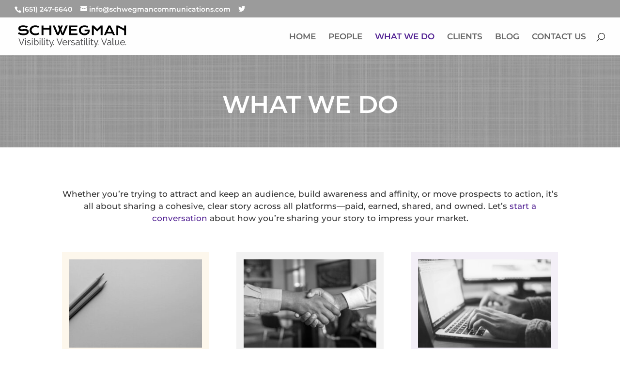

--- FILE ---
content_type: text/css
request_url: https://schwegmangroup.com/wp-content/et-cache/1329/et-core-unified-deferred-1329.min.css?ver=1768243113
body_size: 703
content:
div.et_pb_section.et_pb_section_0{background-image:url(https://schwegmangroup.com/wp-content/uploads/2021/03/vectorstock_29462899-dark-scaled.jpg)!important}.et_pb_section_0{min-height:303.6px}.et_pb_section_0.et_pb_section{padding-bottom:7px}.et_pb_text_2{background-color:rgba(232,165,47,0.09);position:relative;padding-top:15px!important;padding-right:15px!important;padding-bottom:15px!important;padding-left:15px!important}.et_pb_text_3{background-color:#F2F2F2;position:relative;padding-top:15px!important;padding-right:15px!important;padding-bottom:15px!important;padding-left:15px!important}.et_pb_text_4{background-color:rgba(82,34,147,0.07);position:relative;padding-top:15px!important;padding-right:15px!important;padding-bottom:15px!important;padding-left:15px!important}div.et_pb_section.et_pb_section_2,div.et_pb_section.et_pb_section_3{background-image:url(https://schwegmangroup.com/wp-content/uploads/2021/03/vectorstock_29462899-40-scaled.jpg)!important}.et_pb_section_2,.et_pb_section_3{min-height:527.5px}.et_pb_section_2.et_pb_section{padding-top:15px;padding-bottom:0px;margin-top:0px}.et_pb_section_3.et_pb_section{padding-top:15px;padding-bottom:0px;margin-top:0px;background-color:#F2F2F2!important}.et_pb_row_3{min-height:76px}.et_pb_row_3.et_pb_row,.et_pb_row_6.et_pb_row{padding-bottom:0px!important;margin-bottom:0px!important;padding-bottom:0px}.et_pb_row_4{min-height:411px}.et_pb_row_4.et_pb_row,.et_pb_row_5.et_pb_row{padding-top:0px!important;margin-top:0px!important;padding-top:0px}.et_pb_image_0{padding-bottom:0px;margin-bottom:0px!important;text-align:left;margin-left:0}.et_pb_text_6{line-height:2.1em;line-height:2.1em;padding-bottom:0px!important;transform:translateX(0px) translateY(86px)}.et_pb_text_7{min-height:22.4px}.et_pb_section_4.et_pb_section{padding-bottom:0px;margin-top:20px;margin-bottom:0px}.et_pb_section_5.et_pb_section{padding-bottom:0px;margin-top:20px;margin-bottom:0px;background-color:#F2F2F2!important}.et_pb_row_6{min-height:0px}.et_pb_blog_0 .et_pb_post p{line-height:1.5em}.et_pb_blog_0 .et_pb_post .post-content,.et_pb_blog_0.et_pb_bg_layout_light .et_pb_post .post-content p,.et_pb_blog_0.et_pb_bg_layout_dark .et_pb_post .post-content p{font-size:15px;line-height:1.5em}.et_pb_blog_0 .et_pb_post div.post-content a.more-link{font-size:17px}.et_pb_blog_0 .wp-pagenavi{text-align:right!important}.et_pb_blog_0 .et_pb_blog_grid .et_pb_post{border-color:#A8A19B}.et_pb_blog_0{padding-bottom:0px;margin-bottom:0px!important}.et_pb_section_6{min-height:283.6px}.et_pb_section_6.et_pb_section{padding-top:0px;padding-bottom:0px}.et_pb_divider_0:before{border-top-color:#A8A19B}.et_pb_text_8{background-color:rgba(232,165,47,0.1);position:relative;padding-top:20px!important;padding-right:20px!important;padding-bottom:20px!important;padding-left:20px!important;margin-top:-33px!important}.et_pb_divider_1{padding-bottom:0px}.et_pb_divider_1:before{border-top-color:#A8A19B;width:auto;top:0px;right:0px;left:0px}.et_pb_section_7.et_pb_section{padding-top:0px}.et_pb_text_9.et_pb_text,.et_pb_text_10.et_pb_text{color:#FFFFFF!important}.et_pb_text_9,.et_pb_text_10{background-color:rgba(0,0,0,0.65);position:relative;padding-top:10px!important;padding-bottom:10px!important;width:46%}.et_pb_column_11{background-image:url(https://schwegmangroup.com/wp-content/uploads/2021/03/MInneapolis.png);background-color:RGBA(0,0,0,0);padding-top:75px;padding-bottom:75px}.et_pb_column_12{background-image:url(https://schwegmangroup.com/wp-content/uploads/2021/03/Phoenix2.png);background-color:RGBA(0,0,0,0);padding-top:75px;padding-bottom:75px}.et_pb_text_9.et_pb_module,.et_pb_text_10.et_pb_module{margin-left:auto!important;margin-right:auto!important}@media only screen and (max-width:980px){.et_pb_text_6{transform:translateX(0px) translateY(86px)}}@media only screen and (max-width:767px){.et_pb_text_6{margin-bottom:0px!important;transform:translateX(0px) translateY(-10px)}}